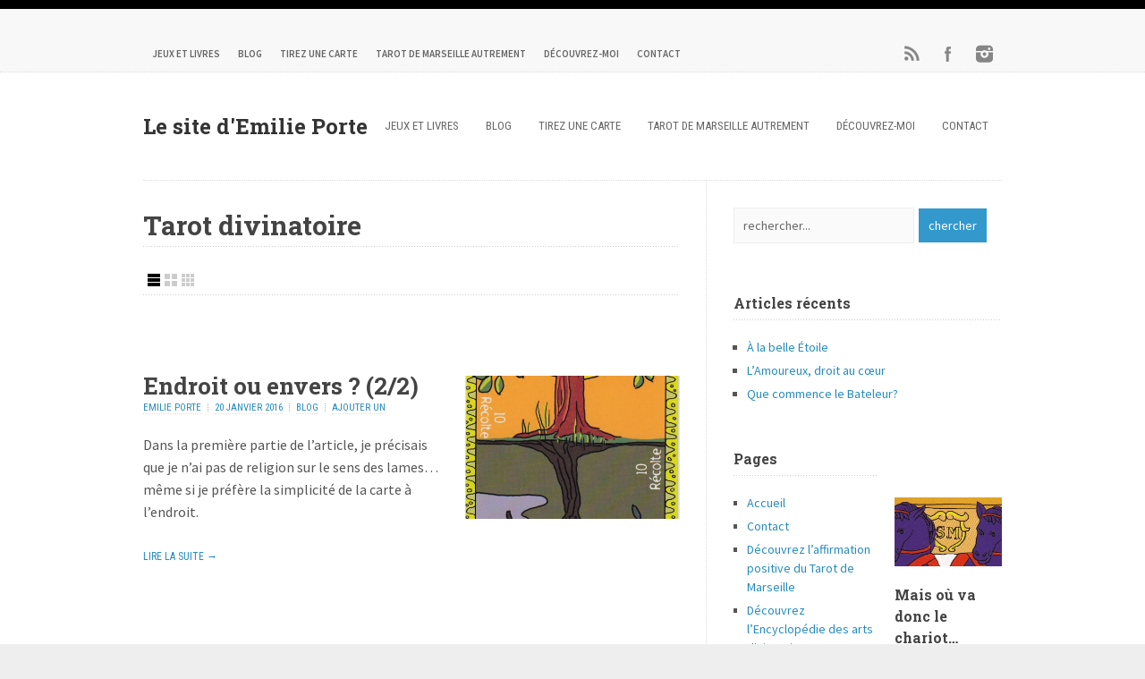

--- FILE ---
content_type: text/html; charset=UTF-8
request_url: https://www.emilieporte.fr/tag/tarot-divinatoire/
body_size: 11165
content:
<!DOCTYPE html PUBLIC "-//W3C//DTD XHTML 1.0 Transitional//EN" "http://www.w3.org/TR/xhtml1/DTD/xhtml1-transitional.dtd">

<html xmlns="http://www.w3.org/1999/xhtml" lang="fr-FR">

<head profile="http://gmpg.org/xfn/11">

<meta http-equiv="X-UA-Compatible" content="IE=edge" />

<meta http-equiv="Content-Type" content="text/html; charset=UTF-8" />

<title>Tarot divinatoire Archives - Le site d&#039;Emilie Porte  : Le site d&#039;Emilie Porte</title>



<link rel="pingback" href="https://www.emilieporte.fr/xmlrpc.php" />

<meta name='robots' content='index, follow, max-image-preview:large, max-snippet:-1, max-video-preview:-1' />

	<!-- This site is optimized with the Yoast SEO plugin v19.1 - https://yoast.com/wordpress/plugins/seo/ -->
	<link rel="canonical" href="https://www.emilieporte.fr/tag/tarot-divinatoire/" />
	<meta property="og:locale" content="fr_FR" />
	<meta property="og:type" content="article" />
	<meta property="og:title" content="Tarot divinatoire Archives - Le site d&#039;Emilie Porte" />
	<meta property="og:url" content="https://www.emilieporte.fr/tag/tarot-divinatoire/" />
	<meta property="og:site_name" content="Le site d&#039;Emilie Porte" />
	<script type="application/ld+json" class="yoast-schema-graph">{"@context":"https://schema.org","@graph":[{"@type":"WebSite","@id":"https://www.emilieporte.fr/#website","url":"https://www.emilieporte.fr/","name":"Le site d&#039;Emilie Porte","description":"Tarot, porte de l&#039;âme","potentialAction":[{"@type":"SearchAction","target":{"@type":"EntryPoint","urlTemplate":"https://www.emilieporte.fr/?s={search_term_string}"},"query-input":"required name=search_term_string"}],"inLanguage":"fr-FR"},{"@type":"CollectionPage","@id":"https://www.emilieporte.fr/tag/tarot-divinatoire/#webpage","url":"https://www.emilieporte.fr/tag/tarot-divinatoire/","name":"Tarot divinatoire Archives - Le site d&#039;Emilie Porte","isPartOf":{"@id":"https://www.emilieporte.fr/#website"},"breadcrumb":{"@id":"https://www.emilieporte.fr/tag/tarot-divinatoire/#breadcrumb"},"inLanguage":"fr-FR","potentialAction":[{"@type":"ReadAction","target":["https://www.emilieporte.fr/tag/tarot-divinatoire/"]}]},{"@type":"BreadcrumbList","@id":"https://www.emilieporte.fr/tag/tarot-divinatoire/#breadcrumb","itemListElement":[{"@type":"ListItem","position":1,"name":"Accueil","item":"https://www.emilieporte.fr/"},{"@type":"ListItem","position":2,"name":"Tarot divinatoire"}]}]}</script>
	<!-- / Yoast SEO plugin. -->


<link rel='dns-prefetch' href='//www.googletagmanager.com' />
<link rel='dns-prefetch' href='//s.w.org' />
<link rel="alternate" type="application/rss+xml" title="Le site d&#039;Emilie Porte &raquo; Flux" href="https://www.emilieporte.fr/feed/" />
<link rel="alternate" type="application/rss+xml" title="Le site d&#039;Emilie Porte &raquo; Flux des commentaires" href="https://www.emilieporte.fr/comments/feed/" />
<link rel="alternate" type="application/rss+xml" title="Le site d&#039;Emilie Porte &raquo; Flux de l’étiquette Tarot divinatoire" href="https://www.emilieporte.fr/tag/tarot-divinatoire/feed/" />
<script type="text/javascript">
window._wpemojiSettings = {"baseUrl":"https:\/\/s.w.org\/images\/core\/emoji\/13.1.0\/72x72\/","ext":".png","svgUrl":"https:\/\/s.w.org\/images\/core\/emoji\/13.1.0\/svg\/","svgExt":".svg","source":{"concatemoji":"https:\/\/www.emilieporte.fr\/wp-includes\/js\/wp-emoji-release.min.js?ver=8354a2f5237312696919f9214f6cf328"}};
/*! This file is auto-generated */
!function(e,a,t){var n,r,o,i=a.createElement("canvas"),p=i.getContext&&i.getContext("2d");function s(e,t){var a=String.fromCharCode;p.clearRect(0,0,i.width,i.height),p.fillText(a.apply(this,e),0,0);e=i.toDataURL();return p.clearRect(0,0,i.width,i.height),p.fillText(a.apply(this,t),0,0),e===i.toDataURL()}function c(e){var t=a.createElement("script");t.src=e,t.defer=t.type="text/javascript",a.getElementsByTagName("head")[0].appendChild(t)}for(o=Array("flag","emoji"),t.supports={everything:!0,everythingExceptFlag:!0},r=0;r<o.length;r++)t.supports[o[r]]=function(e){if(!p||!p.fillText)return!1;switch(p.textBaseline="top",p.font="600 32px Arial",e){case"flag":return s([127987,65039,8205,9895,65039],[127987,65039,8203,9895,65039])?!1:!s([55356,56826,55356,56819],[55356,56826,8203,55356,56819])&&!s([55356,57332,56128,56423,56128,56418,56128,56421,56128,56430,56128,56423,56128,56447],[55356,57332,8203,56128,56423,8203,56128,56418,8203,56128,56421,8203,56128,56430,8203,56128,56423,8203,56128,56447]);case"emoji":return!s([10084,65039,8205,55357,56613],[10084,65039,8203,55357,56613])}return!1}(o[r]),t.supports.everything=t.supports.everything&&t.supports[o[r]],"flag"!==o[r]&&(t.supports.everythingExceptFlag=t.supports.everythingExceptFlag&&t.supports[o[r]]);t.supports.everythingExceptFlag=t.supports.everythingExceptFlag&&!t.supports.flag,t.DOMReady=!1,t.readyCallback=function(){t.DOMReady=!0},t.supports.everything||(n=function(){t.readyCallback()},a.addEventListener?(a.addEventListener("DOMContentLoaded",n,!1),e.addEventListener("load",n,!1)):(e.attachEvent("onload",n),a.attachEvent("onreadystatechange",function(){"complete"===a.readyState&&t.readyCallback()})),(n=t.source||{}).concatemoji?c(n.concatemoji):n.wpemoji&&n.twemoji&&(c(n.twemoji),c(n.wpemoji)))}(window,document,window._wpemojiSettings);
</script>
<style type="text/css">
img.wp-smiley,
img.emoji {
	display: inline !important;
	border: none !important;
	box-shadow: none !important;
	height: 1em !important;
	width: 1em !important;
	margin: 0 0.07em !important;
	vertical-align: -0.1em !important;
	background: none !important;
	padding: 0 !important;
}
</style>
	<link rel='stylesheet' id='wp-block-library-css'  href='https://www.emilieporte.fr/wp-includes/css/dist/block-library/style.min.css?ver=8354a2f5237312696919f9214f6cf328' type='text/css' media='all' />
<style id='global-styles-inline-css' type='text/css'>
body{--wp--preset--color--black: #000000;--wp--preset--color--cyan-bluish-gray: #abb8c3;--wp--preset--color--white: #ffffff;--wp--preset--color--pale-pink: #f78da7;--wp--preset--color--vivid-red: #cf2e2e;--wp--preset--color--luminous-vivid-orange: #ff6900;--wp--preset--color--luminous-vivid-amber: #fcb900;--wp--preset--color--light-green-cyan: #7bdcb5;--wp--preset--color--vivid-green-cyan: #00d084;--wp--preset--color--pale-cyan-blue: #8ed1fc;--wp--preset--color--vivid-cyan-blue: #0693e3;--wp--preset--color--vivid-purple: #9b51e0;--wp--preset--gradient--vivid-cyan-blue-to-vivid-purple: linear-gradient(135deg,rgba(6,147,227,1) 0%,rgb(155,81,224) 100%);--wp--preset--gradient--light-green-cyan-to-vivid-green-cyan: linear-gradient(135deg,rgb(122,220,180) 0%,rgb(0,208,130) 100%);--wp--preset--gradient--luminous-vivid-amber-to-luminous-vivid-orange: linear-gradient(135deg,rgba(252,185,0,1) 0%,rgba(255,105,0,1) 100%);--wp--preset--gradient--luminous-vivid-orange-to-vivid-red: linear-gradient(135deg,rgba(255,105,0,1) 0%,rgb(207,46,46) 100%);--wp--preset--gradient--very-light-gray-to-cyan-bluish-gray: linear-gradient(135deg,rgb(238,238,238) 0%,rgb(169,184,195) 100%);--wp--preset--gradient--cool-to-warm-spectrum: linear-gradient(135deg,rgb(74,234,220) 0%,rgb(151,120,209) 20%,rgb(207,42,186) 40%,rgb(238,44,130) 60%,rgb(251,105,98) 80%,rgb(254,248,76) 100%);--wp--preset--gradient--blush-light-purple: linear-gradient(135deg,rgb(255,206,236) 0%,rgb(152,150,240) 100%);--wp--preset--gradient--blush-bordeaux: linear-gradient(135deg,rgb(254,205,165) 0%,rgb(254,45,45) 50%,rgb(107,0,62) 100%);--wp--preset--gradient--luminous-dusk: linear-gradient(135deg,rgb(255,203,112) 0%,rgb(199,81,192) 50%,rgb(65,88,208) 100%);--wp--preset--gradient--pale-ocean: linear-gradient(135deg,rgb(255,245,203) 0%,rgb(182,227,212) 50%,rgb(51,167,181) 100%);--wp--preset--gradient--electric-grass: linear-gradient(135deg,rgb(202,248,128) 0%,rgb(113,206,126) 100%);--wp--preset--gradient--midnight: linear-gradient(135deg,rgb(2,3,129) 0%,rgb(40,116,252) 100%);--wp--preset--duotone--dark-grayscale: url('#wp-duotone-dark-grayscale');--wp--preset--duotone--grayscale: url('#wp-duotone-grayscale');--wp--preset--duotone--purple-yellow: url('#wp-duotone-purple-yellow');--wp--preset--duotone--blue-red: url('#wp-duotone-blue-red');--wp--preset--duotone--midnight: url('#wp-duotone-midnight');--wp--preset--duotone--magenta-yellow: url('#wp-duotone-magenta-yellow');--wp--preset--duotone--purple-green: url('#wp-duotone-purple-green');--wp--preset--duotone--blue-orange: url('#wp-duotone-blue-orange');--wp--preset--font-size--small: 13px;--wp--preset--font-size--medium: 20px;--wp--preset--font-size--large: 36px;--wp--preset--font-size--x-large: 42px;}.has-black-color{color: var(--wp--preset--color--black) !important;}.has-cyan-bluish-gray-color{color: var(--wp--preset--color--cyan-bluish-gray) !important;}.has-white-color{color: var(--wp--preset--color--white) !important;}.has-pale-pink-color{color: var(--wp--preset--color--pale-pink) !important;}.has-vivid-red-color{color: var(--wp--preset--color--vivid-red) !important;}.has-luminous-vivid-orange-color{color: var(--wp--preset--color--luminous-vivid-orange) !important;}.has-luminous-vivid-amber-color{color: var(--wp--preset--color--luminous-vivid-amber) !important;}.has-light-green-cyan-color{color: var(--wp--preset--color--light-green-cyan) !important;}.has-vivid-green-cyan-color{color: var(--wp--preset--color--vivid-green-cyan) !important;}.has-pale-cyan-blue-color{color: var(--wp--preset--color--pale-cyan-blue) !important;}.has-vivid-cyan-blue-color{color: var(--wp--preset--color--vivid-cyan-blue) !important;}.has-vivid-purple-color{color: var(--wp--preset--color--vivid-purple) !important;}.has-black-background-color{background-color: var(--wp--preset--color--black) !important;}.has-cyan-bluish-gray-background-color{background-color: var(--wp--preset--color--cyan-bluish-gray) !important;}.has-white-background-color{background-color: var(--wp--preset--color--white) !important;}.has-pale-pink-background-color{background-color: var(--wp--preset--color--pale-pink) !important;}.has-vivid-red-background-color{background-color: var(--wp--preset--color--vivid-red) !important;}.has-luminous-vivid-orange-background-color{background-color: var(--wp--preset--color--luminous-vivid-orange) !important;}.has-luminous-vivid-amber-background-color{background-color: var(--wp--preset--color--luminous-vivid-amber) !important;}.has-light-green-cyan-background-color{background-color: var(--wp--preset--color--light-green-cyan) !important;}.has-vivid-green-cyan-background-color{background-color: var(--wp--preset--color--vivid-green-cyan) !important;}.has-pale-cyan-blue-background-color{background-color: var(--wp--preset--color--pale-cyan-blue) !important;}.has-vivid-cyan-blue-background-color{background-color: var(--wp--preset--color--vivid-cyan-blue) !important;}.has-vivid-purple-background-color{background-color: var(--wp--preset--color--vivid-purple) !important;}.has-black-border-color{border-color: var(--wp--preset--color--black) !important;}.has-cyan-bluish-gray-border-color{border-color: var(--wp--preset--color--cyan-bluish-gray) !important;}.has-white-border-color{border-color: var(--wp--preset--color--white) !important;}.has-pale-pink-border-color{border-color: var(--wp--preset--color--pale-pink) !important;}.has-vivid-red-border-color{border-color: var(--wp--preset--color--vivid-red) !important;}.has-luminous-vivid-orange-border-color{border-color: var(--wp--preset--color--luminous-vivid-orange) !important;}.has-luminous-vivid-amber-border-color{border-color: var(--wp--preset--color--luminous-vivid-amber) !important;}.has-light-green-cyan-border-color{border-color: var(--wp--preset--color--light-green-cyan) !important;}.has-vivid-green-cyan-border-color{border-color: var(--wp--preset--color--vivid-green-cyan) !important;}.has-pale-cyan-blue-border-color{border-color: var(--wp--preset--color--pale-cyan-blue) !important;}.has-vivid-cyan-blue-border-color{border-color: var(--wp--preset--color--vivid-cyan-blue) !important;}.has-vivid-purple-border-color{border-color: var(--wp--preset--color--vivid-purple) !important;}.has-vivid-cyan-blue-to-vivid-purple-gradient-background{background: var(--wp--preset--gradient--vivid-cyan-blue-to-vivid-purple) !important;}.has-light-green-cyan-to-vivid-green-cyan-gradient-background{background: var(--wp--preset--gradient--light-green-cyan-to-vivid-green-cyan) !important;}.has-luminous-vivid-amber-to-luminous-vivid-orange-gradient-background{background: var(--wp--preset--gradient--luminous-vivid-amber-to-luminous-vivid-orange) !important;}.has-luminous-vivid-orange-to-vivid-red-gradient-background{background: var(--wp--preset--gradient--luminous-vivid-orange-to-vivid-red) !important;}.has-very-light-gray-to-cyan-bluish-gray-gradient-background{background: var(--wp--preset--gradient--very-light-gray-to-cyan-bluish-gray) !important;}.has-cool-to-warm-spectrum-gradient-background{background: var(--wp--preset--gradient--cool-to-warm-spectrum) !important;}.has-blush-light-purple-gradient-background{background: var(--wp--preset--gradient--blush-light-purple) !important;}.has-blush-bordeaux-gradient-background{background: var(--wp--preset--gradient--blush-bordeaux) !important;}.has-luminous-dusk-gradient-background{background: var(--wp--preset--gradient--luminous-dusk) !important;}.has-pale-ocean-gradient-background{background: var(--wp--preset--gradient--pale-ocean) !important;}.has-electric-grass-gradient-background{background: var(--wp--preset--gradient--electric-grass) !important;}.has-midnight-gradient-background{background: var(--wp--preset--gradient--midnight) !important;}.has-small-font-size{font-size: var(--wp--preset--font-size--small) !important;}.has-medium-font-size{font-size: var(--wp--preset--font-size--medium) !important;}.has-large-font-size{font-size: var(--wp--preset--font-size--large) !important;}.has-x-large-font-size{font-size: var(--wp--preset--font-size--x-large) !important;}
</style>
<link rel='stylesheet' id='contact-form-7-css'  href='https://www.emilieporte.fr/wp-content/plugins/contact-form-7/includes/css/styles.css?ver=5.6' type='text/css' media='all' />
<link rel='stylesheet' id='fcbkbttn_icon-css'  href='https://www.emilieporte.fr/wp-content/plugins/facebook-button-plugin/css/icon.css?ver=8354a2f5237312696919f9214f6cf328' type='text/css' media='all' />
<link rel='stylesheet' id='fcbkbttn_stylesheet-css'  href='https://www.emilieporte.fr/wp-content/plugins/facebook-button-plugin/css/style.css?ver=8354a2f5237312696919f9214f6cf328' type='text/css' media='all' />
<link rel='stylesheet' id='theme-main-styles-css'  href='https://www.emilieporte.fr/wp-content/themes/wp-enlightened104/style.css?ver=8354a2f5237312696919f9214f6cf328' type='text/css' media='all' />
<link rel='stylesheet' id='theme-fonts-styles-css'  href='https://www.emilieporte.fr/wp-content/themes/wp-enlightened104/style-font.css?ver=8354a2f5237312696919f9214f6cf328' type='text/css' media='all' />
<link rel='stylesheet' id='theme-responsive-styles-css'  href='https://www.emilieporte.fr/wp-content/themes/wp-enlightened104/style-responsive.css?ver=8354a2f5237312696919f9214f6cf328' type='text/css' media='all' />
<link rel='stylesheet' id='theme-custom-styles-css'  href='https://www.emilieporte.fr/wp-content/themes/wp-enlightened104/custom.css?ver=8354a2f5237312696919f9214f6cf328' type='text/css' media='all' />
<script type='text/javascript' src='https://www.emilieporte.fr/wp-includes/js/jquery/jquery.min.js?ver=3.6.0' id='jquery-core-js'></script>
<script type='text/javascript' src='https://www.emilieporte.fr/wp-includes/js/jquery/jquery-migrate.min.js?ver=3.3.2' id='jquery-migrate-js'></script>
<script type='text/javascript' src='https://www.emilieporte.fr/wp-content/plugins/facebook-button-plugin/js/script.js?ver=8354a2f5237312696919f9214f6cf328' id='fcbkbttn_script-js'></script>

<!-- Extrait de code de la balise Google (gtag.js) ajouté par Site Kit -->
<!-- Extrait Google Analytics ajouté par Site Kit -->
<script type='text/javascript' src='https://www.googletagmanager.com/gtag/js?id=GT-TNFHJVC' id='google_gtagjs-js' async></script>
<script type='text/javascript' id='google_gtagjs-js-after'>
window.dataLayer = window.dataLayer || [];function gtag(){dataLayer.push(arguments);}
gtag("set","linker",{"domains":["www.emilieporte.fr"]});
gtag("js", new Date());
gtag("set", "developer_id.dZTNiMT", true);
gtag("config", "GT-TNFHJVC");
</script>
<script type='text/javascript' src='https://www.emilieporte.fr/wp-content/themes/wp-enlightened104/js/froogaloop.js?ver=8354a2f5237312696919f9214f6cf328' id='froogaloop-js'></script>
<script type='text/javascript' src='https://www.emilieporte.fr/wp-content/themes/wp-enlightened104/js/flexslider-min.js?ver=8354a2f5237312696919f9214f6cf328' id='flexslider-min-js'></script>
<script type='text/javascript' src='https://www.emilieporte.fr/wp-content/themes/wp-enlightened104/js/flex-script-main.js?ver=8354a2f5237312696919f9214f6cf328' id='flex-script-main-js'></script>
<link rel="https://api.w.org/" href="https://www.emilieporte.fr/wp-json/" /><link rel="alternate" type="application/json" href="https://www.emilieporte.fr/wp-json/wp/v2/tags/40" /><link rel="EditURI" type="application/rsd+xml" title="RSD" href="https://www.emilieporte.fr/xmlrpc.php?rsd" />
<link rel="wlwmanifest" type="application/wlwmanifest+xml" href="https://www.emilieporte.fr/wp-includes/wlwmanifest.xml" /> 

<meta name="generator" content="Site Kit by Google 1.170.0" /><meta name="viewport" content="width=device-width,initial-scale=1" /><style id="wpforms-css-vars-root">
				:root {
					--wpforms-field-border-radius: 3px;
--wpforms-field-border-style: solid;
--wpforms-field-border-size: 1px;
--wpforms-field-background-color: #ffffff;
--wpforms-field-border-color: rgba( 0, 0, 0, 0.25 );
--wpforms-field-border-color-spare: rgba( 0, 0, 0, 0.25 );
--wpforms-field-text-color: rgba( 0, 0, 0, 0.7 );
--wpforms-field-menu-color: #ffffff;
--wpforms-label-color: rgba( 0, 0, 0, 0.85 );
--wpforms-label-sublabel-color: rgba( 0, 0, 0, 0.55 );
--wpforms-label-error-color: #d63637;
--wpforms-button-border-radius: 3px;
--wpforms-button-border-style: none;
--wpforms-button-border-size: 1px;
--wpforms-button-background-color: #066aab;
--wpforms-button-border-color: #066aab;
--wpforms-button-text-color: #ffffff;
--wpforms-page-break-color: #066aab;
--wpforms-background-image: none;
--wpforms-background-position: center center;
--wpforms-background-repeat: no-repeat;
--wpforms-background-size: cover;
--wpforms-background-width: 100px;
--wpforms-background-height: 100px;
--wpforms-background-color: rgba( 0, 0, 0, 0 );
--wpforms-background-url: none;
--wpforms-container-padding: 0px;
--wpforms-container-border-style: none;
--wpforms-container-border-width: 1px;
--wpforms-container-border-color: #000000;
--wpforms-container-border-radius: 3px;
--wpforms-field-size-input-height: 43px;
--wpforms-field-size-input-spacing: 15px;
--wpforms-field-size-font-size: 16px;
--wpforms-field-size-line-height: 19px;
--wpforms-field-size-padding-h: 14px;
--wpforms-field-size-checkbox-size: 16px;
--wpforms-field-size-sublabel-spacing: 5px;
--wpforms-field-size-icon-size: 1;
--wpforms-label-size-font-size: 16px;
--wpforms-label-size-line-height: 19px;
--wpforms-label-size-sublabel-font-size: 14px;
--wpforms-label-size-sublabel-line-height: 17px;
--wpforms-button-size-font-size: 17px;
--wpforms-button-size-height: 41px;
--wpforms-button-size-padding-h: 15px;
--wpforms-button-size-margin-top: 10px;
--wpforms-container-shadow-size-box-shadow: none;

				}
			</style>

</head>


<body class="archive tag tag-tarot-divinatoire tag-40 c-sw unboxed No-Background-Pattern">

		<!-- FIXED NAVBAR -->
		<div id="fixednav">
			<div class="limit clearfix">
				<!-- FIXED NAVIGATION MENU -->
				<ul class="fixednav">
					<li id="menu-item-2275" class="menu-item menu-item-type-post_type menu-item-object-page menu-item-has-children menu-item-2275"><a href="https://www.emilieporte.fr/jeux-et-livres/">Jeux et livres</a>
<ul class="sub-menu">
	<li id="menu-item-301" class="menu-item menu-item-type-post_type menu-item-object-page menu-item-has-children menu-item-301"><a href="https://www.emilieporte.fr/mes-tarots-mes-oracles/">Mes tarots et oracles</a>
	<ul class="sub-menu">
		<li id="menu-item-10018" class="menu-item menu-item-type-post_type menu-item-object-page menu-item-10018"><a href="https://www.emilieporte.fr/decouvrez-l-oracle-des-fleurs-de-bach/">Découvrez l’Oracle des fleurs de Bach</a></li>
		<li id="menu-item-9870" class="menu-item menu-item-type-post_type menu-item-object-page menu-item-9870"><a href="https://www.emilieporte.fr/decouvrez-le-tarot-de-marseille-de-lepanouissement/">Découvrez le Tarot de Marseille de l’épanouissement</a></li>
		<li id="menu-item-9792" class="menu-item menu-item-type-post_type menu-item-object-page menu-item-9792"><a href="https://www.emilieporte.fr/decouvrez-l-oracle-enchante-des-contes-de-fees/">Découvrez l’Oracle enchanté des contes de fées</a></li>
		<li id="menu-item-3249" class="menu-item menu-item-type-post_type menu-item-object-page menu-item-3249"><a href="https://www.emilieporte.fr/presentation-oracle-fontaine/">Découvrez l’Oracle Fontaine</a></li>
		<li id="menu-item-9135" class="menu-item menu-item-type-post_type menu-item-object-page menu-item-9135"><a href="https://www.emilieporte.fr/decouvrez-vos-reves-et-leurs-secrets/">Découvrez Vos rêves et leurs secrets</a></li>
		<li id="menu-item-8642" class="menu-item menu-item-type-post_type menu-item-object-page menu-item-8642"><a href="https://www.emilieporte.fr/decouvrez-le-tarot-de-marseille-du-debutant-a-l-initie/">Découvrez le Tarot de Marseille – du débutant à l’initié</a></li>
		<li id="menu-item-3248" class="menu-item menu-item-type-post_type menu-item-object-page menu-item-3248"><a href="https://www.emilieporte.fr/decouvrez-l-oracle-des-anges/">Découvrez l’Oracle des anges</a></li>
		<li id="menu-item-3245" class="menu-item menu-item-type-post_type menu-item-object-page menu-item-3245"><a href="https://www.emilieporte.fr/decouvrez-l-oracle-de-l-olympe/">Découvrez l’Oracle de l’Olympe</a></li>
		<li id="menu-item-3244" class="menu-item menu-item-type-post_type menu-item-object-page menu-item-3244"><a href="https://www.emilieporte.fr/tarot-de-marseille/">Découvrez le Tarot de Marseille</a></li>
	</ul>
</li>
	<li id="menu-item-300" class="menu-item menu-item-type-post_type menu-item-object-page menu-item-has-children menu-item-300"><a href="https://www.emilieporte.fr/mes-livres/">Mes livres</a>
	<ul class="sub-menu">
		<li id="menu-item-9053" class="menu-item menu-item-type-post_type menu-item-object-page menu-item-9053"><a href="https://www.emilieporte.fr/decouvrez-le-tirage-en-croix-du-tarot-de-marseille/">Découvrez Le Tirage en croix du tarot de Marseille</a></li>
		<li id="menu-item-3243" class="menu-item menu-item-type-post_type menu-item-object-page menu-item-3243"><a href="https://www.emilieporte.fr/decouvrez-le-zodiaque-des-enfants/">Découvrez le Zodiaque des enfants</a></li>
		<li id="menu-item-3242" class="menu-item menu-item-type-post_type menu-item-object-page menu-item-3242"><a href="https://www.emilieporte.fr/decouvrez-l-encyclopedie-des-arts-divinatoires/">Découvrez l’Encyclopédie des arts divinatoires</a></li>
	</ul>
</li>
</ul>
</li>
<li id="menu-item-1060" class="menu-item menu-item-type-taxonomy menu-item-object-category menu-item-1060"><a href="https://www.emilieporte.fr/category/blog/">Blog</a></li>
<li id="menu-item-285" class="menu-item menu-item-type-post_type menu-item-object-page menu-item-has-children menu-item-285"><a href="https://www.emilieporte.fr/tirez-une-carte/">Tirez une carte</a>
<ul class="sub-menu">
	<li id="menu-item-10430" class="menu-item menu-item-type-post_type menu-item-object-page menu-item-10430"><a href="https://www.emilieporte.fr/tirez-une-carte-de-l-oracle-des-fleurs-de-bach/">Tirez une carte de l’Oracle des fleurs de Bach</a></li>
	<li id="menu-item-10429" class="menu-item menu-item-type-post_type menu-item-object-page menu-item-10429"><a href="https://www.emilieporte.fr/tirez-une-carte-de-loracle-enchante-des-contes-de-fees/">Tirez une carte de l’Oracle enchanté des contes de fées</a></li>
	<li id="menu-item-1064" class="menu-item menu-item-type-post_type menu-item-object-page menu-item-1064"><a href="https://www.emilieporte.fr/tirez-une-carte-du-tarot-de-marseille/">Tirez une carte du Tarot de Marseille</a></li>
	<li id="menu-item-346" class="menu-item menu-item-type-post_type menu-item-object-page menu-item-346"><a href="https://www.emilieporte.fr/tirez-une-carte-de-l-oracle-fontaine/">Tirez une carte de l’Oracle Fontaine</a></li>
	<li id="menu-item-2246" class="menu-item menu-item-type-post_type menu-item-object-page menu-item-2246"><a href="https://www.emilieporte.fr/tirez-une-carte-de-l-oracle-de-l-olympe/">Tirez une carte de l’Oracle de l’Olympe</a></li>
	<li id="menu-item-407" class="menu-item menu-item-type-post_type menu-item-object-page menu-item-407"><a href="https://www.emilieporte.fr/tirez-une-carte-de-l-oracle-des-anges/">Tirez une carte de l’Oracle des anges</a></li>
</ul>
</li>
<li id="menu-item-2876" class="menu-item menu-item-type-taxonomy menu-item-object-category menu-item-2876"><a href="https://www.emilieporte.fr/category/tarot-de-marseille-autrement/">Tarot de Marseille autrement</a></li>
<li id="menu-item-36" class="menu-item menu-item-type-post_type menu-item-object-page menu-item-36"><a href="https://www.emilieporte.fr/biographie/">Découvrez-moi</a></li>
<li id="menu-item-37" class="menu-item menu-item-type-post_type menu-item-object-page menu-item-37"><a href="https://www.emilieporte.fr/contact/">Contact</a></li>
				</ul>
				<!-- SOCIAL MEDIA ICONS -->
				<div class="sub-icons">

	<ul class="clearfix">

		<li><a class="subicon rss" title="S'abonner par flux RSS" href="https://www.emilieporte.fr/feed/">RSS Feed</a></li>

		<li><a class="subicon facebook" title="Connect on Facebook" rel="external" href="http://www.facebook.com/people/Emilie-Porte-Chazalviel/100010327995258/">Facebook</a></li>


		<li><a class="subicon instagram" title="Connect on Instagram" rel="external" href="http://www.instagram.com/emilie_porte_oracles">Instagram</a></li>









	</ul>

</div>			</div>
		</div>
	
<div id="outer-wrap">

		<!-- TOP NAVBAR -->
		<div id="topnav">
			<div class="limit clearfix">
									<!-- PRIMARY NAVIGATION -->
					<ul class="nav">
						<li class="menu-item menu-item-type-post_type menu-item-object-page menu-item-has-children menu-item-2275"><a href="https://www.emilieporte.fr/jeux-et-livres/">Jeux et livres</a>
<ul class="sub-menu">
	<li class="menu-item menu-item-type-post_type menu-item-object-page menu-item-has-children menu-item-301"><a href="https://www.emilieporte.fr/mes-tarots-mes-oracles/">Mes tarots et oracles</a>
	<ul class="sub-menu">
		<li class="menu-item menu-item-type-post_type menu-item-object-page menu-item-10018"><a href="https://www.emilieporte.fr/decouvrez-l-oracle-des-fleurs-de-bach/">Découvrez l’Oracle des fleurs de Bach</a></li>
		<li class="menu-item menu-item-type-post_type menu-item-object-page menu-item-9870"><a href="https://www.emilieporte.fr/decouvrez-le-tarot-de-marseille-de-lepanouissement/">Découvrez le Tarot de Marseille de l’épanouissement</a></li>
		<li class="menu-item menu-item-type-post_type menu-item-object-page menu-item-9792"><a href="https://www.emilieporte.fr/decouvrez-l-oracle-enchante-des-contes-de-fees/">Découvrez l’Oracle enchanté des contes de fées</a></li>
		<li class="menu-item menu-item-type-post_type menu-item-object-page menu-item-3249"><a href="https://www.emilieporte.fr/presentation-oracle-fontaine/">Découvrez l’Oracle Fontaine</a></li>
		<li class="menu-item menu-item-type-post_type menu-item-object-page menu-item-9135"><a href="https://www.emilieporte.fr/decouvrez-vos-reves-et-leurs-secrets/">Découvrez Vos rêves et leurs secrets</a></li>
		<li class="menu-item menu-item-type-post_type menu-item-object-page menu-item-8642"><a href="https://www.emilieporte.fr/decouvrez-le-tarot-de-marseille-du-debutant-a-l-initie/">Découvrez le Tarot de Marseille – du débutant à l’initié</a></li>
		<li class="menu-item menu-item-type-post_type menu-item-object-page menu-item-3248"><a href="https://www.emilieporte.fr/decouvrez-l-oracle-des-anges/">Découvrez l’Oracle des anges</a></li>
		<li class="menu-item menu-item-type-post_type menu-item-object-page menu-item-3245"><a href="https://www.emilieporte.fr/decouvrez-l-oracle-de-l-olympe/">Découvrez l’Oracle de l’Olympe</a></li>
		<li class="menu-item menu-item-type-post_type menu-item-object-page menu-item-3244"><a href="https://www.emilieporte.fr/tarot-de-marseille/">Découvrez le Tarot de Marseille</a></li>
	</ul>
</li>
	<li class="menu-item menu-item-type-post_type menu-item-object-page menu-item-has-children menu-item-300"><a href="https://www.emilieporte.fr/mes-livres/">Mes livres</a>
	<ul class="sub-menu">
		<li class="menu-item menu-item-type-post_type menu-item-object-page menu-item-9053"><a href="https://www.emilieporte.fr/decouvrez-le-tirage-en-croix-du-tarot-de-marseille/">Découvrez Le Tirage en croix du tarot de Marseille</a></li>
		<li class="menu-item menu-item-type-post_type menu-item-object-page menu-item-3243"><a href="https://www.emilieporte.fr/decouvrez-le-zodiaque-des-enfants/">Découvrez le Zodiaque des enfants</a></li>
		<li class="menu-item menu-item-type-post_type menu-item-object-page menu-item-3242"><a href="https://www.emilieporte.fr/decouvrez-l-encyclopedie-des-arts-divinatoires/">Découvrez l’Encyclopédie des arts divinatoires</a></li>
	</ul>
</li>
</ul>
</li>
<li class="menu-item menu-item-type-taxonomy menu-item-object-category menu-item-1060"><a href="https://www.emilieporte.fr/category/blog/">Blog</a></li>
<li class="menu-item menu-item-type-post_type menu-item-object-page menu-item-has-children menu-item-285"><a href="https://www.emilieporte.fr/tirez-une-carte/">Tirez une carte</a>
<ul class="sub-menu">
	<li class="menu-item menu-item-type-post_type menu-item-object-page menu-item-10430"><a href="https://www.emilieporte.fr/tirez-une-carte-de-l-oracle-des-fleurs-de-bach/">Tirez une carte de l’Oracle des fleurs de Bach</a></li>
	<li class="menu-item menu-item-type-post_type menu-item-object-page menu-item-10429"><a href="https://www.emilieporte.fr/tirez-une-carte-de-loracle-enchante-des-contes-de-fees/">Tirez une carte de l’Oracle enchanté des contes de fées</a></li>
	<li class="menu-item menu-item-type-post_type menu-item-object-page menu-item-1064"><a href="https://www.emilieporte.fr/tirez-une-carte-du-tarot-de-marseille/">Tirez une carte du Tarot de Marseille</a></li>
	<li class="menu-item menu-item-type-post_type menu-item-object-page menu-item-346"><a href="https://www.emilieporte.fr/tirez-une-carte-de-l-oracle-fontaine/">Tirez une carte de l’Oracle Fontaine</a></li>
	<li class="menu-item menu-item-type-post_type menu-item-object-page menu-item-2246"><a href="https://www.emilieporte.fr/tirez-une-carte-de-l-oracle-de-l-olympe/">Tirez une carte de l’Oracle de l’Olympe</a></li>
	<li class="menu-item menu-item-type-post_type menu-item-object-page menu-item-407"><a href="https://www.emilieporte.fr/tirez-une-carte-de-l-oracle-des-anges/">Tirez une carte de l’Oracle des anges</a></li>
</ul>
</li>
<li class="menu-item menu-item-type-taxonomy menu-item-object-category menu-item-2876"><a href="https://www.emilieporte.fr/category/tarot-de-marseille-autrement/">Tarot de Marseille autrement</a></li>
<li class="menu-item menu-item-type-post_type menu-item-object-page menu-item-36"><a href="https://www.emilieporte.fr/biographie/">Découvrez-moi</a></li>
<li class="menu-item menu-item-type-post_type menu-item-object-page menu-item-37"><a href="https://www.emilieporte.fr/contact/">Contact</a></li>
					</ul>
								<!-- SOCIAL MEDIA ICONS -->
				<div class="sub-icons">

	<ul class="clearfix">

		<li><a class="subicon rss" title="S'abonner par flux RSS" href="https://www.emilieporte.fr/feed/">RSS Feed</a></li>

		<li><a class="subicon facebook" title="Connect on Facebook" rel="external" href="http://www.facebook.com/people/Emilie-Porte-Chazalviel/100010327995258/">Facebook</a></li>


		<li><a class="subicon instagram" title="Connect on Instagram" rel="external" href="http://www.instagram.com/emilie_porte_oracles">Instagram</a></li>









	</ul>

</div>			</div>
		</div>
			<div id="header" class="clearfix">
			<div id="head-content" class="clearfix">

				<!-- SITE-TITLE/LOGO -->
				<div id="sitetitle">
											<div class="title"><a href="https://www.emilieporte.fr">Le site d&#039;Emilie Porte</a></div>
						<div class="description">Tarot, porte de l&#039;âme</div>
									</div>

				
									<!-- SECONDARY NAVIGATION -->
					<div id="catnav">
						<ul class="catnav clearfix">
							<li class="menu-item menu-item-type-post_type menu-item-object-page menu-item-has-children menu-item-2275"><a href="https://www.emilieporte.fr/jeux-et-livres/">Jeux et livres</a>
<ul class="sub-menu">
	<li class="menu-item menu-item-type-post_type menu-item-object-page menu-item-has-children menu-item-301"><a href="https://www.emilieporte.fr/mes-tarots-mes-oracles/">Mes tarots et oracles</a>
	<ul class="sub-menu">
		<li class="menu-item menu-item-type-post_type menu-item-object-page menu-item-10018"><a href="https://www.emilieporte.fr/decouvrez-l-oracle-des-fleurs-de-bach/">Découvrez l’Oracle des fleurs de Bach</a></li>
		<li class="menu-item menu-item-type-post_type menu-item-object-page menu-item-9870"><a href="https://www.emilieporte.fr/decouvrez-le-tarot-de-marseille-de-lepanouissement/">Découvrez le Tarot de Marseille de l’épanouissement</a></li>
		<li class="menu-item menu-item-type-post_type menu-item-object-page menu-item-9792"><a href="https://www.emilieporte.fr/decouvrez-l-oracle-enchante-des-contes-de-fees/">Découvrez l’Oracle enchanté des contes de fées</a></li>
		<li class="menu-item menu-item-type-post_type menu-item-object-page menu-item-3249"><a href="https://www.emilieporte.fr/presentation-oracle-fontaine/">Découvrez l’Oracle Fontaine</a></li>
		<li class="menu-item menu-item-type-post_type menu-item-object-page menu-item-9135"><a href="https://www.emilieporte.fr/decouvrez-vos-reves-et-leurs-secrets/">Découvrez Vos rêves et leurs secrets</a></li>
		<li class="menu-item menu-item-type-post_type menu-item-object-page menu-item-8642"><a href="https://www.emilieporte.fr/decouvrez-le-tarot-de-marseille-du-debutant-a-l-initie/">Découvrez le Tarot de Marseille – du débutant à l’initié</a></li>
		<li class="menu-item menu-item-type-post_type menu-item-object-page menu-item-3248"><a href="https://www.emilieporte.fr/decouvrez-l-oracle-des-anges/">Découvrez l’Oracle des anges</a></li>
		<li class="menu-item menu-item-type-post_type menu-item-object-page menu-item-3245"><a href="https://www.emilieporte.fr/decouvrez-l-oracle-de-l-olympe/">Découvrez l’Oracle de l’Olympe</a></li>
		<li class="menu-item menu-item-type-post_type menu-item-object-page menu-item-3244"><a href="https://www.emilieporte.fr/tarot-de-marseille/">Découvrez le Tarot de Marseille</a></li>
	</ul>
</li>
	<li class="menu-item menu-item-type-post_type menu-item-object-page menu-item-has-children menu-item-300"><a href="https://www.emilieporte.fr/mes-livres/">Mes livres</a>
	<ul class="sub-menu">
		<li class="menu-item menu-item-type-post_type menu-item-object-page menu-item-9053"><a href="https://www.emilieporte.fr/decouvrez-le-tirage-en-croix-du-tarot-de-marseille/">Découvrez Le Tirage en croix du tarot de Marseille</a></li>
		<li class="menu-item menu-item-type-post_type menu-item-object-page menu-item-3243"><a href="https://www.emilieporte.fr/decouvrez-le-zodiaque-des-enfants/">Découvrez le Zodiaque des enfants</a></li>
		<li class="menu-item menu-item-type-post_type menu-item-object-page menu-item-3242"><a href="https://www.emilieporte.fr/decouvrez-l-encyclopedie-des-arts-divinatoires/">Découvrez l’Encyclopédie des arts divinatoires</a></li>
	</ul>
</li>
</ul>
</li>
<li class="menu-item menu-item-type-taxonomy menu-item-object-category menu-item-1060"><a href="https://www.emilieporte.fr/category/blog/">Blog</a></li>
<li class="menu-item menu-item-type-post_type menu-item-object-page menu-item-has-children menu-item-285"><a href="https://www.emilieporte.fr/tirez-une-carte/">Tirez une carte</a>
<ul class="sub-menu">
	<li class="menu-item menu-item-type-post_type menu-item-object-page menu-item-10430"><a href="https://www.emilieporte.fr/tirez-une-carte-de-l-oracle-des-fleurs-de-bach/">Tirez une carte de l’Oracle des fleurs de Bach</a></li>
	<li class="menu-item menu-item-type-post_type menu-item-object-page menu-item-10429"><a href="https://www.emilieporte.fr/tirez-une-carte-de-loracle-enchante-des-contes-de-fees/">Tirez une carte de l’Oracle enchanté des contes de fées</a></li>
	<li class="menu-item menu-item-type-post_type menu-item-object-page menu-item-1064"><a href="https://www.emilieporte.fr/tirez-une-carte-du-tarot-de-marseille/">Tirez une carte du Tarot de Marseille</a></li>
	<li class="menu-item menu-item-type-post_type menu-item-object-page menu-item-346"><a href="https://www.emilieporte.fr/tirez-une-carte-de-l-oracle-fontaine/">Tirez une carte de l’Oracle Fontaine</a></li>
	<li class="menu-item menu-item-type-post_type menu-item-object-page menu-item-2246"><a href="https://www.emilieporte.fr/tirez-une-carte-de-l-oracle-de-l-olympe/">Tirez une carte de l’Oracle de l’Olympe</a></li>
	<li class="menu-item menu-item-type-post_type menu-item-object-page menu-item-407"><a href="https://www.emilieporte.fr/tirez-une-carte-de-l-oracle-des-anges/">Tirez une carte de l’Oracle des anges</a></li>
</ul>
</li>
<li class="menu-item menu-item-type-taxonomy menu-item-object-category menu-item-2876"><a href="https://www.emilieporte.fr/category/tarot-de-marseille-autrement/">Tarot de Marseille autrement</a></li>
<li class="menu-item menu-item-type-post_type menu-item-object-page menu-item-36"><a href="https://www.emilieporte.fr/biographie/">Découvrez-moi</a></li>
<li class="menu-item menu-item-type-post_type menu-item-object-page menu-item-37"><a href="https://www.emilieporte.fr/contact/">Contact</a></li>
						</ul>
					</div>
				
			</div>
		</div>
	
	<div id="wrap">

		
		<div id="page" class="clearfix">

			<div class="page-border clearfix">


				<div id="contentleft" class="clearfix">


					<div id="content" class="clearfix">


													<h1 class="archive-title"> Tarot divinatoire</h1>
								
						
																			<div class="layout-controls clearfix">
							<ul>
								<li><a id="onecol" class="active" href="#">Single</a></li>
								<li><a id="twocol" href="#">Double</a></li>
								<li><a id="threecol" href="#">Triple</a></li>
							</ul>
						</div> 

						<div id="post-grid" class="clearfix onecol">

<div class="fcbkbttn_buttons_block fcbkbttn_arhiv" id="fcbkbttn_left"><div class="fcbkbttn_like "><fb:like href="https://www.emilieporte.fr/tag/tarot-divinatoire" action="like" colorscheme="light" layout="standard"  width="450px" size="small"></fb:like></div><div class="fb-share-button  " data-href="https://www.emilieporte.fr/tag/tarot-divinatoire" data-type="button_count" data-size="small"></div></div>
						<div id="post-index1-2570" class="notthird notsecond post-2570 post type-post status-publish format-standard has-post-thumbnail hentry category-blog tag-amour-aimant-amour-aime tag-carte-renversee tag-oracle-fontaine tag-recolte tag-tarot-divinatoire Blog">

															<div class="post-feature-image">
									<a href="https://www.emilieporte.fr/endroit-ou-envers-2-2/" rel="marque page" title="Lien permanent pour Endroit ou envers ? (2/2)">		<img class="thumbnail large" src="//www.emilieporte.fr/wp-content/uploads/2015/03/Une-endroit-envers-2-emilie-porte-450x300.jpg" alt="Endroit ou envers ? (2/2)" title="Endroit ou envers ? (2/2)" />
	</a>
								</div>
							
							<div class="entry">

								<div class="my-excerpt">
									<h2 class="post-title"><a href="https://www.emilieporte.fr/endroit-ou-envers-2-2/" rel="marque page" title="Lien permanent pour Endroit ou envers ? (2/2)">Endroit ou envers ? (2/2)</a></h2>
									<div class="meta">

	<ul>
		<li class="meta-author">
			<a href="https://www.emilieporte.fr/author/emilie/" title="Articles par Emilie Porte" rel="author">Emilie Porte</a>		</li>

		<li class="meta-date">
			<a href="https://www.emilieporte.fr/endroit-ou-envers-2-2/" rel="nofollow" title="Lien permanent pour Endroit ou envers ? (2/2)">20 janvier 2016</a>
		</li>

					<li class="meta-cats">
				<a href="https://www.emilieporte.fr/category/blog/" rel="category tag">Blog</a>			</li>
		
					<li class="meta-comments">
				<a href="https://www.emilieporte.fr/endroit-ou-envers-2-2/#respond" rel="marque page" title="Commentaires pour Endroit ou envers ? (2/2)">Ajouter un commentaire</a>
			</li>
		 

	</ul>

</div>
											<p>Dans la première partie de l&rsquo;article, je précisais que je n&rsquo;ai pas de religion sur le sens des lames&#8230; même si je préfère la simplicité de la carte à l&rsquo;endroit.</p>
<div class="fcbkbttn_buttons_block" id="fcbkbttn_left"><div class="fcbkbttn_like "><fb:like href="https://www.emilieporte.fr/endroit-ou-envers-2-2/" action="like" colorscheme="light" layout="standard"  width="450px" size="small"></fb:like></div><div class="fb-share-button  " data-href="https://www.emilieporte.fr/endroit-ou-envers-2-2/" data-type="button_count" data-size="small"></div></div>		<p class="readmore"><a class="more-link" href="https://www.emilieporte.fr/endroit-ou-envers-2-2/" rel="nofollow" title="Lien permanent pour Endroit ou envers ? (2/2)">Lire la suite &rarr;</a></p>
									</div>

								<p class="readmore cols"><a href="https://www.emilieporte.fr/endroit-ou-envers-2-2/" rel="nofollow" title="Lien permanent pour Endroit ou envers ? (2/2)">Lire la suite &rarr;</a></p>

							</div><!-- End .entry div -->

							<div style="clear:both;"></div>

						</div><!-- End .post div -->

						<div class="post-clear notthird notsecond"></div>


						</div> <!-- End #post-grid div -->

						<div class="navigation clearfix">
				</div>
						
						
					</div> <!-- End #content div -->

					
					<div style="clear:both;margin-bottom:20px;"></div>


				</div> <!-- End #contentleft div -->


		<div id="contentright">

							<div id="sidebar" class="clearfix">
					<div id="search-2" class="widget widget-1 widget-first widget_search"><div class="widget-wrap"><form id="searchform" class="clearfix" method="get" action="https://www.emilieporte.fr/" ><input type="text" value="Rechercher..." onfocus="if (this.value == 'Rechercher...') {this.value = '';}" onblur="if (this.value == '') {this.value = 'Rechercher...';}" size="18" maxlength="50" name="s" id="searchfield" /><input type="submit" value="Chercher" id="submitbutton" /></form>
</div></div>
		<div id="recent-posts-2" class="widget widget-2 widget-last widget_recent_entries"><div class="widget-wrap">
		<h3 class="widgettitle"><span>Articles récents</span></h3>
		<ul>
											<li>
					<a href="https://www.emilieporte.fr/a-la-belle-etoile/">À la belle Étoile</a>
									</li>
											<li>
					<a href="https://www.emilieporte.fr/l-amoureux-droit-au-coeur/">L&rsquo;Amoureux, droit au cœur</a>
									</li>
											<li>
					<a href="https://www.emilieporte.fr/que-commence-le-bateleur/">Que commence le Bateleur?</a>
									</li>
					</ul>

		</div></div>				</div>
			

							<div id="sidebar-bottom" class="clearfix">
					<div id="sidebar-bottom-left">
						<div id="pages-2" class="widget widget-1 widget-first widget_pages"><div class="widget-wrap"><h3 class="widgettitle"><span>Pages</span></h3>
			<ul>
				<li class="page_item page-item-1076"><a href="https://www.emilieporte.fr/accueil/">Accueil</a></li>
<li class="page_item page-item-17"><a href="https://www.emilieporte.fr/contact/">Contact</a></li>
<li class="page_item page-item-5760"><a href="https://www.emilieporte.fr/decouvrez-l-affirmation-positive-du-tarot-de-marseille/">Découvrez l&rsquo;affirmation positive du Tarot de Marseille</a></li>
<li class="page_item page-item-2217"><a href="https://www.emilieporte.fr/decouvrez-l-encyclopedie-des-arts-divinatoires/">Découvrez l&rsquo;Encyclopédie des arts divinatoires</a></li>
<li class="page_item page-item-401"><a href="https://www.emilieporte.fr/decouvrez-l-oracle-de-l-olympe/">Découvrez l&rsquo;Oracle de l&rsquo;Olympe</a></li>
<li class="page_item page-item-381"><a href="https://www.emilieporte.fr/decouvrez-l-oracle-des-anges/">Découvrez l&rsquo;Oracle des anges</a></li>
<li class="page_item page-item-9994"><a href="https://www.emilieporte.fr/decouvrez-l-oracle-des-fleurs-de-bach/">Découvrez l&rsquo;Oracle des fleurs de Bach</a></li>
<li class="page_item page-item-9751"><a href="https://www.emilieporte.fr/decouvrez-l-oracle-enchante-des-contes-de-fees/">Découvrez l&rsquo;Oracle enchanté des contes de fées</a></li>
<li class="page_item page-item-368"><a href="https://www.emilieporte.fr/presentation-oracle-fontaine/">Découvrez l&rsquo;Oracle Fontaine</a></li>
<li class="page_item page-item-1034"><a href="https://www.emilieporte.fr/tarot-de-marseille/">Découvrez le Tarot de Marseille</a></li>
<li class="page_item page-item-8557"><a href="https://www.emilieporte.fr/decouvrez-le-tarot-de-marseille-du-debutant-a-l-initie/">Découvrez le Tarot de Marseille &#8211; du débutant à l&rsquo;initié</a></li>
<li class="page_item page-item-9842"><a href="https://www.emilieporte.fr/decouvrez-le-tarot-de-marseille-de-lepanouissement/">Découvrez le Tarot de Marseille de l&rsquo;épanouissement</a></li>
<li class="page_item page-item-397"><a href="https://www.emilieporte.fr/decouvrez-le-tirage-en-croix-du-tarot-de-marseille/">Découvrez Le Tirage en croix du tarot de Marseille</a></li>
<li class="page_item page-item-2203"><a href="https://www.emilieporte.fr/decouvrez-le-zodiaque-des-enfants/">Découvrez le Zodiaque des enfants</a></li>
<li class="page_item page-item-4532"><a href="https://www.emilieporte.fr/decouvrez-mes-amis/">Découvrez mes amis</a></li>
<li class="page_item page-item-9130"><a href="https://www.emilieporte.fr/decouvrez-vos-reves-et-leurs-secrets/">Découvrez Vos rêves et leurs secrets</a></li>
<li class="page_item page-item-15"><a href="https://www.emilieporte.fr/biographie/">Découvrez-moi</a></li>
<li class="page_item page-item-298"><a href="https://www.emilieporte.fr/jeux-et-livres/">Jeux et livres</a></li>
<li class="page_item page-item-6"><a href="https://www.emilieporte.fr/mentions-legales/">Mentions légales</a></li>
<li class="page_item page-item-294"><a href="https://www.emilieporte.fr/mes-livres/">Mes livres</a></li>
<li class="page_item page-item-293"><a href="https://www.emilieporte.fr/mes-tarots-mes-oracles/">Mes tarots et oracles</a></li>
<li class="page_item page-item-270"><a href="https://www.emilieporte.fr/tirez-une-carte/">Tirez une carte</a></li>
<li class="page_item page-item-415"><a href="https://www.emilieporte.fr/tirez-une-carte-de-l-oracle-de-l-olympe/">Tirez une carte de l&rsquo;Oracle de l&rsquo;Olympe</a></li>
<li class="page_item page-item-336"><a href="https://www.emilieporte.fr/tirez-une-carte-de-l-oracle-des-anges/">Tirez une carte de l&rsquo;Oracle des anges</a></li>
<li class="page_item page-item-10289"><a href="https://www.emilieporte.fr/tirez-une-carte-de-l-oracle-des-fleurs-de-bach/">Tirez une carte de l&rsquo;Oracle des fleurs de Bach</a></li>
<li class="page_item page-item-10361"><a href="https://www.emilieporte.fr/tirez-une-carte-de-loracle-enchante-des-contes-de-fees/">Tirez une carte de l&rsquo;Oracle enchanté des contes de fées</a></li>
<li class="page_item page-item-338"><a href="https://www.emilieporte.fr/tirez-une-carte-de-l-oracle-fontaine/">Tirez une carte de l&rsquo;Oracle Fontaine</a></li>
<li class="page_item page-item-410"><a href="https://www.emilieporte.fr/tirez-une-carte-du-tarot-de-marseille/">Tirez une carte du Tarot de Marseille</a></li>
			</ul>

			</div></div><div id="tag_cloud-3" class="widget widget-2 widget_tag_cloud"><div class="widget-wrap"><h3 class="widgettitle"><span>Étiquettes</span></h3><div class="tagcloud"><a href="https://www.emilieporte.fr/tag/alejandro-jodorowsky/" class="tag-cloud-link tag-link-84 tag-link-position-1" style="font-size: 12.597014925373pt;" aria-label="Alejandro Jodorowsky (4 éléments)">Alejandro Jodorowsky</a>
<a href="https://www.emilieporte.fr/tag/aphrodite/" class="tag-cloud-link tag-link-196 tag-link-position-2" style="font-size: 8pt;" aria-label="Aphrodite (2 éléments)">Aphrodite</a>
<a href="https://www.emilieporte.fr/tag/arcane-13/" class="tag-cloud-link tag-link-160 tag-link-position-3" style="font-size: 8pt;" aria-label="Arcane 13 (2 éléments)">Arcane 13</a>
<a href="https://www.emilieporte.fr/tag/arcane-sans-nom/" class="tag-cloud-link tag-link-161 tag-link-position-4" style="font-size: 8pt;" aria-label="Arcane sans nom (2 éléments)">Arcane sans nom</a>
<a href="https://www.emilieporte.fr/tag/carte-renversee/" class="tag-cloud-link tag-link-27 tag-link-position-5" style="font-size: 8pt;" aria-label="Carte renversée (2 éléments)">Carte renversée</a>
<a href="https://www.emilieporte.fr/tag/consultation/" class="tag-cloud-link tag-link-137 tag-link-position-6" style="font-size: 10.507462686567pt;" aria-label="Consultation (3 éléments)">Consultation</a>
<a href="https://www.emilieporte.fr/tag/hermes/" class="tag-cloud-link tag-link-185 tag-link-position-7" style="font-size: 8pt;" aria-label="Hermès (2 éléments)">Hermès</a>
<a href="https://www.emilieporte.fr/tag/lamoureux/" class="tag-cloud-link tag-link-126 tag-link-position-8" style="font-size: 12.597014925373pt;" aria-label="L&#039;Amoureux (4 éléments)">L&#039;Amoureux</a>
<a href="https://www.emilieporte.fr/tag/lempereur/" class="tag-cloud-link tag-link-166 tag-link-position-9" style="font-size: 10.507462686567pt;" aria-label="L&#039;Empereur (3 éléments)">L&#039;Empereur</a>
<a href="https://www.emilieporte.fr/tag/letoile/" class="tag-cloud-link tag-link-146 tag-link-position-10" style="font-size: 8pt;" aria-label="L&#039;Etoile (2 éléments)">L&#039;Etoile</a>
<a href="https://www.emilieporte.fr/tag/lhermite/" class="tag-cloud-link tag-link-117 tag-link-position-11" style="font-size: 10.507462686567pt;" aria-label="L&#039;Hermite (3 éléments)">L&#039;Hermite</a>
<a href="https://www.emilieporte.fr/tag/limperatrice/" class="tag-cloud-link tag-link-192 tag-link-position-12" style="font-size: 8pt;" aria-label="L&#039;Impératrice (2 éléments)">L&#039;Impératrice</a>
<a href="https://www.emilieporte.fr/tag/la-force/" class="tag-cloud-link tag-link-170 tag-link-position-13" style="font-size: 8pt;" aria-label="La Force (2 éléments)">La Force</a>
<a href="https://www.emilieporte.fr/tag/la-justice/" class="tag-cloud-link tag-link-150 tag-link-position-14" style="font-size: 8pt;" aria-label="La Justice (2 éléments)">La Justice</a>
<a href="https://www.emilieporte.fr/tag/la-maison-dieu/" class="tag-cloud-link tag-link-122 tag-link-position-15" style="font-size: 14.268656716418pt;" aria-label="La Maison-Dieu (5 éléments)">La Maison-Dieu</a>
<a href="https://www.emilieporte.fr/tag/la-papesse/" class="tag-cloud-link tag-link-152 tag-link-position-16" style="font-size: 14.268656716418pt;" aria-label="La Papesse (5 éléments)">La Papesse</a>
<a href="https://www.emilieporte.fr/tag/la-sibylle-des-salons/" class="tag-cloud-link tag-link-172 tag-link-position-17" style="font-size: 10.507462686567pt;" aria-label="La Sibylle des salons (3 éléments)">La Sibylle des salons</a>
<a href="https://www.emilieporte.fr/tag/le-bateleur/" class="tag-cloud-link tag-link-43 tag-link-position-18" style="font-size: 8pt;" aria-label="Le Bateleur (2 éléments)">Le Bateleur</a>
<a href="https://www.emilieporte.fr/tag/le-chariot/" class="tag-cloud-link tag-link-35 tag-link-position-19" style="font-size: 8pt;" aria-label="Le Chariot (2 éléments)">Le Chariot</a>
<a href="https://www.emilieporte.fr/tag/le-diable/" class="tag-cloud-link tag-link-116 tag-link-position-20" style="font-size: 12.597014925373pt;" aria-label="Le Diable (4 éléments)">Le Diable</a>
<a href="https://www.emilieporte.fr/tag/le-mat/" class="tag-cloud-link tag-link-149 tag-link-position-21" style="font-size: 8pt;" aria-label="Le Mat (2 éléments)">Le Mat</a>
<a href="https://www.emilieporte.fr/tag/le-monde/" class="tag-cloud-link tag-link-167 tag-link-position-22" style="font-size: 8pt;" aria-label="Le Monde (2 éléments)">Le Monde</a>
<a href="https://www.emilieporte.fr/tag/le-pendu/" class="tag-cloud-link tag-link-147 tag-link-position-23" style="font-size: 8pt;" aria-label="Le Pendu (2 éléments)">Le Pendu</a>
<a href="https://www.emilieporte.fr/tag/le-soleil/" class="tag-cloud-link tag-link-148 tag-link-position-24" style="font-size: 12.597014925373pt;" aria-label="Le Soleil (4 éléments)">Le Soleil</a>
<a href="https://www.emilieporte.fr/tag/lumiere/" class="tag-cloud-link tag-link-115 tag-link-position-25" style="font-size: 8pt;" aria-label="Lumière (2 éléments)">Lumière</a>
<a href="https://www.emilieporte.fr/tag/meduse/" class="tag-cloud-link tag-link-191 tag-link-position-26" style="font-size: 8pt;" aria-label="Méduse (2 éléments)">Méduse</a>
<a href="https://www.emilieporte.fr/tag/oracle-belline/" class="tag-cloud-link tag-link-86 tag-link-position-27" style="font-size: 15.731343283582pt;" aria-label="Oracle Belline (6 éléments)">Oracle Belline</a>
<a href="https://www.emilieporte.fr/tag/oracle-de-lolympe/" class="tag-cloud-link tag-link-157 tag-link-position-28" style="font-size: 20.537313432836pt;" aria-label="Oracle de l&#039;Olympe (11 éléments)">Oracle de l&#039;Olympe</a>
<a href="https://www.emilieporte.fr/tag/oracle-des-anges/" class="tag-cloud-link tag-link-163 tag-link-position-29" style="font-size: 16.776119402985pt;" aria-label="Oracle des anges (7 éléments)">Oracle des anges</a>
<a href="https://www.emilieporte.fr/tag/oracle-fontaine/" class="tag-cloud-link tag-link-46 tag-link-position-30" style="font-size: 17.820895522388pt;" aria-label="Oracle Fontaine (8 éléments)">Oracle Fontaine</a>
<a href="https://www.emilieporte.fr/tag/oracle-tzigane/" class="tag-cloud-link tag-link-175 tag-link-position-31" style="font-size: 8pt;" aria-label="Oracle tzigane (2 éléments)">Oracle tzigane</a>
<a href="https://www.emilieporte.fr/tag/pan/" class="tag-cloud-link tag-link-140 tag-link-position-32" style="font-size: 8pt;" aria-label="Pan (2 éléments)">Pan</a>
<a href="https://www.emilieporte.fr/tag/tarocco-soprafino/" class="tag-cloud-link tag-link-121 tag-link-position-33" style="font-size: 8pt;" aria-label="Tarocco Soprafino (2 éléments)">Tarocco Soprafino</a>
<a href="https://www.emilieporte.fr/tag/tarot-de-besancon/" class="tag-cloud-link tag-link-144 tag-link-position-34" style="font-size: 12.597014925373pt;" aria-label="Tarot de Besançon (4 éléments)">Tarot de Besançon</a>
<a href="https://www.emilieporte.fr/tag/tarot-de-madame-indira/" class="tag-cloud-link tag-link-187 tag-link-position-35" style="font-size: 8pt;" aria-label="Tarot de madame Indira (2 éléments)">Tarot de madame Indira</a>
<a href="https://www.emilieporte.fr/tag/tarot-de-marseille/" class="tag-cloud-link tag-link-22 tag-link-position-36" style="font-size: 22pt;" aria-label="Tarot de Marseille (13 éléments)">Tarot de Marseille</a>
<a href="https://www.emilieporte.fr/tag/tarot-des-origines/" class="tag-cloud-link tag-link-181 tag-link-position-37" style="font-size: 8pt;" aria-label="Tarot des Origines (2 éléments)">Tarot des Origines</a>
<a href="https://www.emilieporte.fr/tag/tarot-de-wirth/" class="tag-cloud-link tag-link-96 tag-link-position-38" style="font-size: 16.776119402985pt;" aria-label="Tarot de Wirth (7 éléments)">Tarot de Wirth</a>
<a href="https://www.emilieporte.fr/tag/tarot-du-chien/" class="tag-cloud-link tag-link-179 tag-link-position-39" style="font-size: 10.507462686567pt;" aria-label="Tarot du chien (3 éléments)">Tarot du chien</a>
<a href="https://www.emilieporte.fr/tag/tarot-grimaud/" class="tag-cloud-link tag-link-156 tag-link-position-40" style="font-size: 12.597014925373pt;" aria-label="Tarot Grimaud (4 éléments)">Tarot Grimaud</a>
<a href="https://www.emilieporte.fr/tag/tarot-maddonni/" class="tag-cloud-link tag-link-171 tag-link-position-41" style="font-size: 16.776119402985pt;" aria-label="Tarot Maddonni (7 éléments)">Tarot Maddonni</a>
<a href="https://www.emilieporte.fr/tag/tarot-morgan-greer/" class="tag-cloud-link tag-link-155 tag-link-position-42" style="font-size: 14.268656716418pt;" aria-label="Tarot Morgan-Greer (5 éléments)">Tarot Morgan-Greer</a>
<a href="https://www.emilieporte.fr/tag/tarot-rider-waite/" class="tag-cloud-link tag-link-154 tag-link-position-43" style="font-size: 10.507462686567pt;" aria-label="Tarot Rider-Waite (3 éléments)">Tarot Rider-Waite</a>
<a href="https://www.emilieporte.fr/tag/tirage-en-croix/" class="tag-cloud-link tag-link-108 tag-link-position-44" style="font-size: 12.597014925373pt;" aria-label="Tirage en croix (4 éléments)">Tirage en croix</a>
<a href="https://www.emilieporte.fr/tag/tirages/" class="tag-cloud-link tag-link-107 tag-link-position-45" style="font-size: 8pt;" aria-label="Tirages (2 éléments)">Tirages</a></div>
</div></div><div id="text-2" class="widget widget-3 widget-last widget_text"><div class="widget-wrap"><h3 class="widgettitle"><span>Sur le Web</span></h3>			<div class="textwidget">sur <a href="http://www.amazon.fr/Livres-%C3%89milie-Porte/s?ie=UTF8&page=1&rh=n%3A301061%2Cp_27%3A%C3%89milie%20Porte" target="_blank" rel="noopener">Amazon.fr</a><br>
sur <a href="http://recherche.fnac.com/ia1035188/Emilie-Porte" target="_blank" rel="noopener">Fnac.com</a><br>
sur <a href="http://booknode.com/auteur/emilie-porte/livres" target="_blank" rel="noopener">Booknode.com</a><br>
</div>
		</div></div>					</div>
					<div id="sidebar-bottom-right">
						<div id="featured-post-3" class="widget widget-1 widget-first featuredpage"><div class="widget-wrap"><div class="fcbkbttn_buttons_block fcbkbttn_arhiv" id="fcbkbttn_left"><div class="fcbkbttn_like "><fb:like href="https://www.emilieporte.fr/tag/tarot-divinatoire" action="like" colorscheme="light" layout="standard"  width="450px" size="small"></fb:like></div><div class="fb-share-button  " data-href="https://www.emilieporte.fr/tag/tarot-divinatoire" data-type="button_count" data-size="small"></div></div>
				<div class="post clearfix">

					
											<div class="featpage-image">
							<a href="https://www.emilieporte.fr/ou-va-le-chariot/" rel="marque page" title="Lien permanent pour Qui tient les rênes du Chariot ?"><img class="thumbnail" src="//www.emilieporte.fr/wp-content/uploads/2014/06/Une-chariot-emilie-porte-e1435250875659-450x289.jpg" alt="Qui tient les rênes du Chariot ?" title="Qui tient les rênes du Chariot ?" /></a>
						</div>
					
											<h3 class="widgettitle"><span><a href="https://www.emilieporte.fr/ou-va-le-chariot/">Mais où va donc le chariot&#8230;</a></span></h3>					
					
											<span class="featpage-excerpt">C&rsquo;est un fait acquis que ce jeune homme plein d&rsquo;assurance se dirige vers un but qu&rsquo;il est le seul à voir&#8230; Mais le Chariot sait-il vraiment ce qu&rsquo;il veut ? [...]</span>
					
					
											<a href="https://www.emilieporte.fr/ou-va-le-chariot/" rel="nofollow">... Lire la suite</a>
					
				</div>

			</div></div><div id="featured-page-3" class="widget widget-2 widget-last featuredpage"><div class="widget-wrap"><div class="fcbkbttn_buttons_block fcbkbttn_arhiv" id="fcbkbttn_left"><div class="fcbkbttn_like "><fb:like href="https://www.emilieporte.fr/tag/tarot-divinatoire" action="like" colorscheme="light" layout="standard"  width="450px" size="small"></fb:like></div><div class="fb-share-button  " data-href="https://www.emilieporte.fr/tag/tarot-divinatoire" data-type="button_count" data-size="small"></div></div>
				<div class="post clearfix">

					
											<div class="featpage-image">
							<a href="https://www.emilieporte.fr/biographie/" rel="marque page" title="Lien permanent pour Découvrez-moi"><img class="thumbnail" src="//www.emilieporte.fr/wp-content/uploads/2014/05/UneLauviah2-e1434090022423-450x300.jpg" alt="Découvrez-moi" title="Découvrez-moi" /></a>
						</div>
					
											<h3 class="widgettitle"><span><a href="https://www.emilieporte.fr/biographie/">Découvrez moi&#8230;</a></span></h3>					
					
											<span class="featpage-excerpt">Gémeaux ascendant Vierge, je m&rsquo;intéresse aux étoiles depuis que j&rsquo;ai compris que danser avec elles n&#8217;empêche pas de garder les pieds sur terre. L&rsquo;astrologie m&rsquo;a ouvert les portes du monde [...]</span>
					
					
											<a href="https://www.emilieporte.fr/biographie/" rel="nofollow">... Lire la suite</a>
					
				</div>

			</div></div>					</div>
				</div>
			
		</div>


			</div> <!-- End .page-border div -->

		</div> <!-- End #page div -->

		
	</div> <!-- End #wrap div -->

	
	<div id="footer" class="clearfix">
		<div class="limit">
						&copy;  2026 Le site d&#039;Emilie Porte. &nbsp; &nbsp; &nbsp; &nbsp; <a href="http://www.emilieporte.fr/mentions-legales/" rel="nofollow">Mentions l&eacute;gales</a>
		</div>
	</div> <!-- End #footer div -->

	<div id="backtotop">Top</div>



</div> <!-- End #outerwrap div -->

			<div id="fb-root"></div>
			<script async defer crossorigin="anonymous" src="https://connect.facebook.net/fr_FR/sdk.js#xfbml=1&version=v16.0&appId=1443946719181573&autoLogAppEvents=1"></script>
	<!-- jQuery for User-Controlled Layout Switch -->
	<script type="text/javascript">
		jQuery(document).ready(function() {
			jQuery("#onecol").click(function() {
				jQuery("#post-grid").removeClass("twocol");
				jQuery("#post-grid").removeClass("threecol");
				jQuery("#onecol").addClass("active");
				jQuery("#threecol").removeClass("active");
				jQuery("#twocol").removeClass("active");
				return false;
			});
			jQuery("#twocol").click(function() {
				jQuery("#post-grid").addClass("twocol");
				jQuery("#post-grid").removeClass("threecol");
				jQuery("#twocol").addClass("active");
				jQuery("#onecol").removeClass("active");
				jQuery("#threecol").removeClass("active");
				return false;
			});
			jQuery("#threecol").click(function() {
				jQuery("#post-grid").addClass("threecol");
				jQuery("#post-grid").removeClass("twocol");
				jQuery("#threecol").addClass("active");
				jQuery("#onecol").removeClass("active");
				jQuery("#twocol").removeClass("active");
				return false;
			});

		});
	</script>


	<!-- MobileMenu JS -->
	<script type="text/javascript">
		jQuery(function () {
			jQuery('.nav').mobileMenu({ defaultText: 'Aller à...' });
			jQuery('.catnav').mobileMenu({ defaultText: 'Aller à...', className: 'select-menu-catnav' });
			jQuery('.fixednav').mobileMenu({ defaultText: 'Aller à...', className: 'select-menu-fixednav' });
		});
	</script>

	<!-- Media Queries Script for IE8 and Older -->
	<!--[if lt IE 9]>
		<script type="text/javascript" src="http://css3-mediaqueries-js.googlecode.com/svn/trunk/css3-mediaqueries.js"></script>
	<![endif]-->


	<!-- TopNav Superfsh JS -->
	<script type="text/javascript">  
		jQuery(document).ready(function() { 
			jQuery('#topnav ul.nav').superfish({ 
				delay:		300,				// delay on mouseout 
				animation:	{opacity:'show',height:'show'},	// fade-in and slide-down animation 
				speed:		'fast',				// faster animation speed
				cssArrows:	false				// disable generation of arrow mark-up
			});  
		});  
	</script>


	<!-- CatNav Superfsh JS -->
	<script type="text/javascript">  
		jQuery(document).ready(function() { 
			jQuery('#catnav ul.catnav').superfish({ 
				delay:		300,				// delay on mouseout 
				animation:	{opacity:'show',height:'show'},	// fade-in and slide-down animation 
				speed:		'fast',				// faster animation speed
				cssArrows:	false				// disable generation of arrow mark-up
			}); 
		});  
	</script>

<script type='text/javascript' src='https://www.emilieporte.fr/wp-includes/js/dist/vendor/regenerator-runtime.min.js?ver=0.13.9' id='regenerator-runtime-js'></script>
<script type='text/javascript' src='https://www.emilieporte.fr/wp-includes/js/dist/vendor/wp-polyfill.min.js?ver=3.15.0' id='wp-polyfill-js'></script>
<script type='text/javascript' id='contact-form-7-js-extra'>
/* <![CDATA[ */
var wpcf7 = {"api":{"root":"https:\/\/www.emilieporte.fr\/wp-json\/","namespace":"contact-form-7\/v1"},"cached":"1"};
/* ]]> */
</script>
<script type='text/javascript' src='https://www.emilieporte.fr/wp-content/plugins/contact-form-7/includes/js/index.js?ver=5.6' id='contact-form-7-js'></script>
<script type='text/javascript' src='https://www.emilieporte.fr/wp-content/themes/wp-enlightened104/js/framework.js?ver=8354a2f5237312696919f9214f6cf328' id='framework-js'></script>
<script type='text/javascript' src='https://www.emilieporte.fr/wp-content/themes/wp-enlightened104/js/external.js?ver=8354a2f5237312696919f9214f6cf328' id='external-js'></script>
<script type='text/javascript' src='https://www.emilieporte.fr/wp-content/themes/wp-enlightened104/js/hoverIntent.js?ver=r7' id='hoverIntent-js'></script>
<script type='text/javascript' src='https://www.emilieporte.fr/wp-content/themes/wp-enlightened104/js/superfish.js?ver=8354a2f5237312696919f9214f6cf328' id='superfish-js'></script>
<script type='text/javascript' src='https://www.emilieporte.fr/wp-content/themes/wp-enlightened104/js/suckerfish.js?ver=8354a2f5237312696919f9214f6cf328' id='suckerfish-js'></script>
<script type='text/javascript' src='https://www.emilieporte.fr/wp-content/themes/wp-enlightened104/js/suckerfish-cat.js?ver=8354a2f5237312696919f9214f6cf328' id='suckerfish-cat-js'></script>
<script type='text/javascript' src='https://www.emilieporte.fr/wp-content/themes/wp-enlightened104/js/jquery.mobilemenu.js?ver=8354a2f5237312696919f9214f6cf328' id='mobilmenu-js'></script>

</body>

</html>